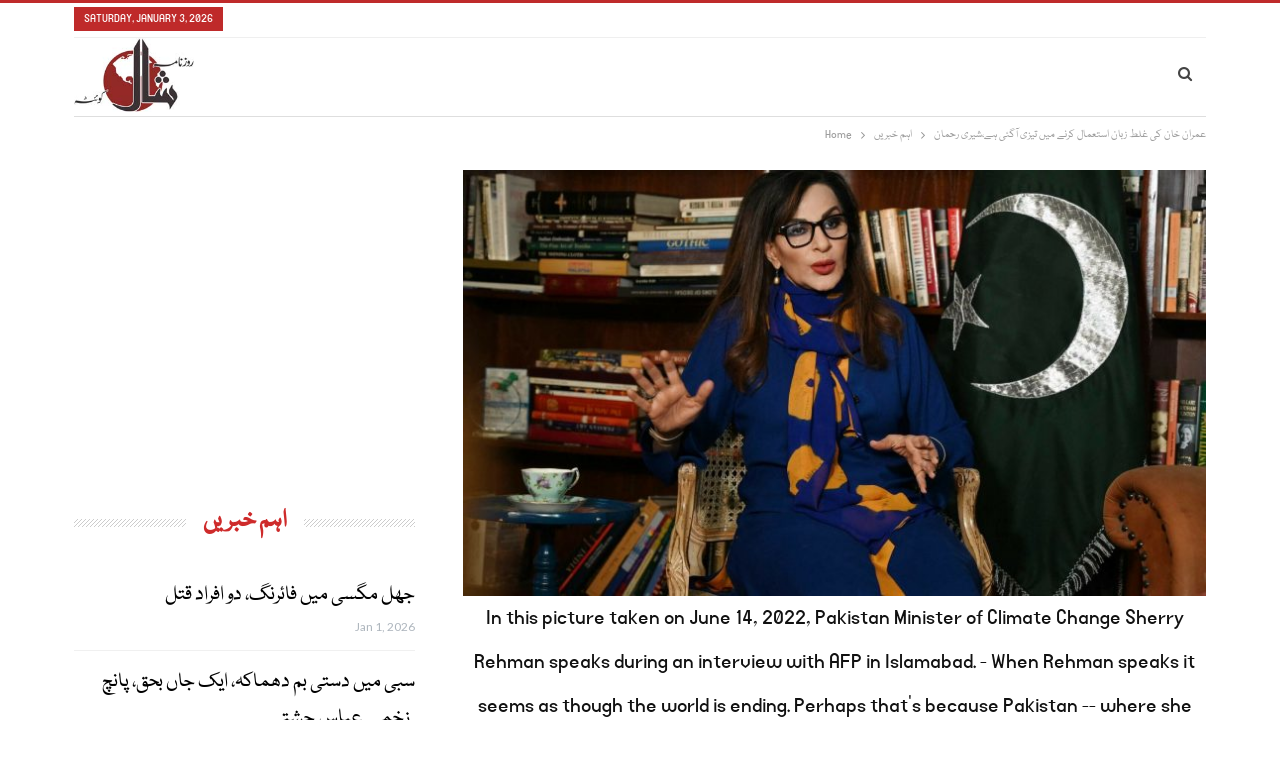

--- FILE ---
content_type: text/html; charset=UTF-8
request_url: https://www.dailyshal.com/10/09/2022/72665/
body_size: 15868
content:
<!DOCTYPE html>
<!--[if IE 8]>
<html class="ie ie8" lang="en-US" prefix="og: https://ogp.me/ns#"> <![endif]-->
<!--[if IE 9]>
<html class="ie ie9" lang="en-US" prefix="og: https://ogp.me/ns#"> <![endif]-->
<!--[if gt IE 9]><!-->
<html lang="en-US" prefix="og: https://ogp.me/ns#"> <!--<![endif]-->
<head>
<meta charset="UTF-8">
<meta http-equiv="X-UA-Compatible" content="IE=edge">
<meta name="viewport" content="width=device-width, initial-scale=1.0">
<link rel="pingback" href="https://www.dailyshal.com/xmlrpc.php"/>
<!-- Search Engine Optimization by Rank Math - https://rankmath.com/ -->
<title>عمران خان کی غلط زبان استعمال کرنے میں تیزی آگئی ہے،شیری رحمان - Daily Shal Quetta NewsPaper</title>
<meta name="description" content="وفاقی وزیر موسمیاتی تبدیلی شیری رحمان کا کہنا ہے کہ قوم آخری گیند کی طرح آج عمران خان کے آخری جلسے کے لیے بھی تیار ہے۔ دوسرے مرحلے میں گالم گلوچ اور الزام"/>
<meta name="robots" content="index, follow, max-snippet:-1, max-video-preview:-1, max-image-preview:large"/>
<link rel="canonical" href="https://www.dailyshal.com/10/09/2022/72665/" />
<meta property="og:locale" content="en_US" />
<meta property="og:type" content="article" />
<meta property="og:title" content="عمران خان کی غلط زبان استعمال کرنے میں تیزی آگئی ہے،شیری رحمان - Daily Shal Quetta NewsPaper" />
<meta property="og:description" content="وفاقی وزیر موسمیاتی تبدیلی شیری رحمان کا کہنا ہے کہ قوم آخری گیند کی طرح آج عمران خان کے آخری جلسے کے لیے بھی تیار ہے۔ دوسرے مرحلے میں گالم گلوچ اور الزام" />
<meta property="og:url" content="https://www.dailyshal.com/10/09/2022/72665/" />
<meta property="og:site_name" content="Daily Shal Quetta NewsPaper" />
<meta property="article:section" content="اہم خبریں" />
<meta property="og:image" content="https://www.dailyshal.com/wp-content/uploads/2022/09/10143516d9d0cad.jpg" />
<meta property="og:image:secure_url" content="https://www.dailyshal.com/wp-content/uploads/2022/09/10143516d9d0cad.jpg" />
<meta property="og:image:width" content="2000" />
<meta property="og:image:height" content="1333" />
<meta property="og:image:alt" content="عمران خان کی غلط زبان استعمال کرنے میں تیزی آگئی ہے،شیری رحمان" />
<meta property="og:image:type" content="image/jpeg" />
<meta property="article:published_time" content="2022-09-10T12:02:04+00:00" />
<meta name="twitter:card" content="summary_large_image" />
<meta name="twitter:title" content="عمران خان کی غلط زبان استعمال کرنے میں تیزی آگئی ہے،شیری رحمان - Daily Shal Quetta NewsPaper" />
<meta name="twitter:description" content="وفاقی وزیر موسمیاتی تبدیلی شیری رحمان کا کہنا ہے کہ قوم آخری گیند کی طرح آج عمران خان کے آخری جلسے کے لیے بھی تیار ہے۔ دوسرے مرحلے میں گالم گلوچ اور الزام" />
<meta name="twitter:image" content="https://www.dailyshal.com/wp-content/uploads/2022/09/10143516d9d0cad.jpg" />
<meta name="twitter:label1" content="Written by" />
<meta name="twitter:data1" content="web desk" />
<meta name="twitter:label2" content="Time to read" />
<meta name="twitter:data2" content="Less than a minute" />
<script type="application/ld+json" class="rank-math-schema">{"@context":"https://schema.org","@graph":[{"@type":["Organization","Person"],"@id":"https://www.dailyshal.com/#person","name":"Daily Shal Web Disk","url":"https://www.dailyshal.com","logo":{"@type":"ImageObject","@id":"https://www.dailyshal.com/#logo","url":"https://www.dailyshal.com/wp-content/uploads/2020/06/222243-300x168-1.png","contentUrl":"https://www.dailyshal.com/wp-content/uploads/2020/06/222243-300x168-1.png","caption":"Daily Shal Web Disk","inLanguage":"en-US","width":"300","height":"168"},"image":{"@id":"https://www.dailyshal.com/#logo"}},{"@type":"WebSite","@id":"https://www.dailyshal.com/#website","url":"https://www.dailyshal.com","name":"Daily Shal Web Disk","publisher":{"@id":"https://www.dailyshal.com/#person"},"inLanguage":"en-US"},{"@type":"ImageObject","@id":"https://www.dailyshal.com/wp-content/uploads/2022/09/10143516d9d0cad.jpg","url":"https://www.dailyshal.com/wp-content/uploads/2022/09/10143516d9d0cad.jpg","width":"2000","height":"1333","caption":"\u0639\u0645\u0631\u0627\u0646 \u062e\u0627\u0646 \u06a9\u06cc \u063a\u0644\u0637 \u0632\u0628\u0627\u0646 \u0627\u0633\u062a\u0639\u0645\u0627\u0644 \u06a9\u0631\u0646\u06d2 \u0645\u06cc\u06ba \u062a\u06cc\u0632\u06cc \u0627\u0653\u06af\u0626\u06cc \u06c1\u06d2\u060c\u0634\u06cc\u0631\u06cc \u0631\u062d\u0645\u0627\u0646","inLanguage":"en-US"},{"@type":"WebPage","@id":"https://www.dailyshal.com/10/09/2022/72665/#webpage","url":"https://www.dailyshal.com/10/09/2022/72665/","name":"\u0639\u0645\u0631\u0627\u0646 \u062e\u0627\u0646 \u06a9\u06cc \u063a\u0644\u0637 \u0632\u0628\u0627\u0646 \u0627\u0633\u062a\u0639\u0645\u0627\u0644 \u06a9\u0631\u0646\u06d2 \u0645\u06cc\u06ba \u062a\u06cc\u0632\u06cc \u0627\u0653\u06af\u0626\u06cc \u06c1\u06d2\u060c\u0634\u06cc\u0631\u06cc \u0631\u062d\u0645\u0627\u0646 - Daily Shal Quetta NewsPaper","datePublished":"2022-09-10T12:02:04+00:00","dateModified":"2022-09-10T12:02:04+00:00","isPartOf":{"@id":"https://www.dailyshal.com/#website"},"primaryImageOfPage":{"@id":"https://www.dailyshal.com/wp-content/uploads/2022/09/10143516d9d0cad.jpg"},"inLanguage":"en-US"},{"@type":"Person","@id":"https://www.dailyshal.com/author/shal/","name":"web desk","url":"https://www.dailyshal.com/author/shal/","image":{"@type":"ImageObject","@id":"https://secure.gravatar.com/avatar/a336637ac981ef592e25baf220aa4e459bb34786240bc17ac7076f95f3db95a5?s=96&amp;d=mm&amp;r=g","url":"https://secure.gravatar.com/avatar/a336637ac981ef592e25baf220aa4e459bb34786240bc17ac7076f95f3db95a5?s=96&amp;d=mm&amp;r=g","caption":"web desk","inLanguage":"en-US"}},{"@type":"BlogPosting","headline":"\u0639\u0645\u0631\u0627\u0646 \u062e\u0627\u0646 \u06a9\u06cc \u063a\u0644\u0637 \u0632\u0628\u0627\u0646 \u0627\u0633\u062a\u0639\u0645\u0627\u0644 \u06a9\u0631\u0646\u06d2 \u0645\u06cc\u06ba \u062a\u06cc\u0632\u06cc \u0627\u0653\u06af\u0626\u06cc \u06c1\u06d2\u060c\u0634\u06cc\u0631\u06cc \u0631\u062d\u0645\u0627\u0646 - Daily Shal Quetta NewsPaper","datePublished":"2022-09-10T12:02:04+00:00","dateModified":"2022-09-10T12:02:04+00:00","articleSection":"\u0627\u06c1\u0645 \u062e\u0628\u0631\u06cc\u06ba, \u067e\u0627\u06a9\u0633\u062a\u0627\u0646","author":{"@id":"https://www.dailyshal.com/author/shal/","name":"web desk"},"publisher":{"@id":"https://www.dailyshal.com/#person"},"description":"\u0648\u0641\u0627\u0642\u06cc \u0648\u0632\u06cc\u0631 \u0645\u0648\u0633\u0645\u06cc\u0627\u062a\u06cc \u062a\u0628\u062f\u06cc\u0644\u06cc \u0634\u06cc\u0631\u06cc \u0631\u062d\u0645\u0627\u0646 \u06a9\u0627 \u06a9\u06c1\u0646\u0627 \u06c1\u06d2 \u06a9\u06c1 \u0642\u0648\u0645 \u0627\u0653\u062e\u0631\u06cc \u06af\u06cc\u0646\u062f \u06a9\u06cc \u0637\u0631\u062d \u0627\u0653\u062c \u0639\u0645\u0631\u0627\u0646 \u062e\u0627\u0646 \u06a9\u06d2 \u0627\u0653\u062e\u0631\u06cc \u062c\u0644\u0633\u06d2 \u06a9\u06d2 \u0644\u06cc\u06d2 \u0628\u06be\u06cc \u062a\u06cc\u0627\u0631 \u06c1\u06d2\u06d4 \u062f\u0648\u0633\u0631\u06d2 \u0645\u0631\u062d\u0644\u06d2 \u0645\u06cc\u06ba \u06af\u0627\u0644\u0645 \u06af\u0644\u0648\u0686 \u0627\u0648\u0631 \u0627\u0644\u0632\u0627\u0645","name":"\u0639\u0645\u0631\u0627\u0646 \u062e\u0627\u0646 \u06a9\u06cc \u063a\u0644\u0637 \u0632\u0628\u0627\u0646 \u0627\u0633\u062a\u0639\u0645\u0627\u0644 \u06a9\u0631\u0646\u06d2 \u0645\u06cc\u06ba \u062a\u06cc\u0632\u06cc \u0627\u0653\u06af\u0626\u06cc \u06c1\u06d2\u060c\u0634\u06cc\u0631\u06cc \u0631\u062d\u0645\u0627\u0646 - Daily Shal Quetta NewsPaper","@id":"https://www.dailyshal.com/10/09/2022/72665/#richSnippet","isPartOf":{"@id":"https://www.dailyshal.com/10/09/2022/72665/#webpage"},"image":{"@id":"https://www.dailyshal.com/wp-content/uploads/2022/09/10143516d9d0cad.jpg"},"inLanguage":"en-US","mainEntityOfPage":{"@id":"https://www.dailyshal.com/10/09/2022/72665/#webpage"}}]}</script>
<!-- /Rank Math WordPress SEO plugin -->
<!-- Better Open Graph, Schema.org & Twitter Integration -->
<meta property="og:locale" content="en_us"/>
<meta property="og:site_name" content="Daily Shal Quetta NewsPaper"/>
<meta property="og:url" content="https://www.dailyshal.com/10/09/2022/72665/"/>
<meta property="og:title" content="عمران خان کی غلط زبان استعمال کرنے میں تیزی آگئی ہے،شیری رحمان"/>
<meta property="og:image" content="https://www.dailyshal.com/wp-content/uploads/2022/09/10143516d9d0cad-1024x682.jpg"/>
<meta property="og:image:alt" content="In this picture taken on June 14, 2022, Pakistan Minister of Climate Change Sherry Rehman speaks during an interview with AFP in Islamabad. - When Rehman speaks it seems as though the world is ending. Perhaps that&#039;s because Pakistan -- where she serves as climate change minister -- has a front-row seat for the cascading catastrophe of global warming. (Photo by Farooq NAEEM / AFP)"/>
<meta property="article:section" content="پاکستان"/>
<meta property="og:description" content="وفاقی وزیر موسمیاتی تبدیلی شیری رحمان کا کہنا ہے کہ قوم آخری گیند کی طرح آج عمران خان کے آخری جلسے کے لیے بھی تیار ہے۔ دوسرے مرحلے میں گالم گلوچ اور الزام تراشیوں میں مزید تیزی آئے گی۔وفاقی وزیر اور پاکستان پیپلزپارٹی کی رہنما شیری رحمان نے کہا ہ"/>
<meta property="og:type" content="article"/>
<meta name="twitter:card" content="summary"/>
<meta name="twitter:url" content="https://www.dailyshal.com/10/09/2022/72665/"/>
<meta name="twitter:title" content="عمران خان کی غلط زبان استعمال کرنے میں تیزی آگئی ہے،شیری رحمان"/>
<meta name="twitter:description" content="وفاقی وزیر موسمیاتی تبدیلی شیری رحمان کا کہنا ہے کہ قوم آخری گیند کی طرح آج عمران خان کے آخری جلسے کے لیے بھی تیار ہے۔ دوسرے مرحلے میں گالم گلوچ اور الزام تراشیوں میں مزید تیزی آئے گی۔وفاقی وزیر اور پاکستان پیپلزپارٹی کی رہنما شیری رحمان نے کہا ہ"/>
<meta name="twitter:image" content="https://www.dailyshal.com/wp-content/uploads/2022/09/10143516d9d0cad-1024x682.jpg"/>
<meta name="twitter:image:alt" content="In this picture taken on June 14, 2022, Pakistan Minister of Climate Change Sherry Rehman speaks during an interview with AFP in Islamabad. - When Rehman speaks it seems as though the world is ending. Perhaps that&#039;s because Pakistan -- where she serves as climate change minister -- has a front-row seat for the cascading catastrophe of global warming. (Photo by Farooq NAEEM / AFP)"/>
<!-- / Better Open Graph, Schema.org & Twitter Integration. -->
<link rel='dns-prefetch' href='//fonts.googleapis.com' />
<link rel='dns-prefetch' href='//www.googletagmanager.com' />
<link rel='dns-prefetch' href='//pagead2.googlesyndication.com' />
<link rel="alternate" type="application/rss+xml" title="Daily Shal Quetta NewsPaper &raquo; Feed" href="https://www.dailyshal.com/feed/" />
<link rel="alternate" type="application/rss+xml" title="Daily Shal Quetta NewsPaper &raquo; Comments Feed" href="https://www.dailyshal.com/comments/feed/" />
<link rel="alternate" type="application/rss+xml" title="Daily Shal Quetta NewsPaper &raquo; عمران خان کی غلط زبان استعمال کرنے میں تیزی آگئی ہے،شیری رحمان Comments Feed" href="https://www.dailyshal.com/10/09/2022/72665/feed/" />
<link rel="alternate" title="oEmbed (JSON)" type="application/json+oembed" href="https://www.dailyshal.com/wp-json/oembed/1.0/embed?url=https%3A%2F%2Fwww.dailyshal.com%2F10%2F09%2F2022%2F72665%2F" />
<link rel="alternate" title="oEmbed (XML)" type="text/xml+oembed" href="https://www.dailyshal.com/wp-json/oembed/1.0/embed?url=https%3A%2F%2Fwww.dailyshal.com%2F10%2F09%2F2022%2F72665%2F&#038;format=xml" />
<style id='wp-img-auto-sizes-contain-inline-css' type='text/css'>
img:is([sizes=auto i],[sizes^="auto," i]){contain-intrinsic-size:3000px 1500px}
/*# sourceURL=wp-img-auto-sizes-contain-inline-css */
</style>
<style id='wp-block-library-inline-css' type='text/css'>
:root{--wp-block-synced-color:#7a00df;--wp-block-synced-color--rgb:122,0,223;--wp-bound-block-color:var(--wp-block-synced-color);--wp-editor-canvas-background:#ddd;--wp-admin-theme-color:#007cba;--wp-admin-theme-color--rgb:0,124,186;--wp-admin-theme-color-darker-10:#006ba1;--wp-admin-theme-color-darker-10--rgb:0,107,160.5;--wp-admin-theme-color-darker-20:#005a87;--wp-admin-theme-color-darker-20--rgb:0,90,135;--wp-admin-border-width-focus:2px}@media (min-resolution:192dpi){:root{--wp-admin-border-width-focus:1.5px}}.wp-element-button{cursor:pointer}:root .has-very-light-gray-background-color{background-color:#eee}:root .has-very-dark-gray-background-color{background-color:#313131}:root .has-very-light-gray-color{color:#eee}:root .has-very-dark-gray-color{color:#313131}:root .has-vivid-green-cyan-to-vivid-cyan-blue-gradient-background{background:linear-gradient(135deg,#00d084,#0693e3)}:root .has-purple-crush-gradient-background{background:linear-gradient(135deg,#34e2e4,#4721fb 50%,#ab1dfe)}:root .has-hazy-dawn-gradient-background{background:linear-gradient(135deg,#faaca8,#dad0ec)}:root .has-subdued-olive-gradient-background{background:linear-gradient(135deg,#fafae1,#67a671)}:root .has-atomic-cream-gradient-background{background:linear-gradient(135deg,#fdd79a,#004a59)}:root .has-nightshade-gradient-background{background:linear-gradient(135deg,#330968,#31cdcf)}:root .has-midnight-gradient-background{background:linear-gradient(135deg,#020381,#2874fc)}:root{--wp--preset--font-size--normal:16px;--wp--preset--font-size--huge:42px}.has-regular-font-size{font-size:1em}.has-larger-font-size{font-size:2.625em}.has-normal-font-size{font-size:var(--wp--preset--font-size--normal)}.has-huge-font-size{font-size:var(--wp--preset--font-size--huge)}.has-text-align-center{text-align:center}.has-text-align-left{text-align:left}.has-text-align-right{text-align:right}.has-fit-text{white-space:nowrap!important}#end-resizable-editor-section{display:none}.aligncenter{clear:both}.items-justified-left{justify-content:flex-start}.items-justified-center{justify-content:center}.items-justified-right{justify-content:flex-end}.items-justified-space-between{justify-content:space-between}.screen-reader-text{border:0;clip-path:inset(50%);height:1px;margin:-1px;overflow:hidden;padding:0;position:absolute;width:1px;word-wrap:normal!important}.screen-reader-text:focus{background-color:#ddd;clip-path:none;color:#444;display:block;font-size:1em;height:auto;left:5px;line-height:normal;padding:15px 23px 14px;text-decoration:none;top:5px;width:auto;z-index:100000}html :where(.has-border-color){border-style:solid}html :where([style*=border-top-color]){border-top-style:solid}html :where([style*=border-right-color]){border-right-style:solid}html :where([style*=border-bottom-color]){border-bottom-style:solid}html :where([style*=border-left-color]){border-left-style:solid}html :where([style*=border-width]){border-style:solid}html :where([style*=border-top-width]){border-top-style:solid}html :where([style*=border-right-width]){border-right-style:solid}html :where([style*=border-bottom-width]){border-bottom-style:solid}html :where([style*=border-left-width]){border-left-style:solid}html :where(img[class*=wp-image-]){height:auto;max-width:100%}:where(figure){margin:0 0 1em}html :where(.is-position-sticky){--wp-admin--admin-bar--position-offset:var(--wp-admin--admin-bar--height,0px)}@media screen and (max-width:600px){html :where(.is-position-sticky){--wp-admin--admin-bar--position-offset:0px}}
/*# sourceURL=wp-block-library-inline-css */
</style><style id='global-styles-inline-css' type='text/css'>
:root{--wp--preset--aspect-ratio--square: 1;--wp--preset--aspect-ratio--4-3: 4/3;--wp--preset--aspect-ratio--3-4: 3/4;--wp--preset--aspect-ratio--3-2: 3/2;--wp--preset--aspect-ratio--2-3: 2/3;--wp--preset--aspect-ratio--16-9: 16/9;--wp--preset--aspect-ratio--9-16: 9/16;--wp--preset--color--black: #000000;--wp--preset--color--cyan-bluish-gray: #abb8c3;--wp--preset--color--white: #ffffff;--wp--preset--color--pale-pink: #f78da7;--wp--preset--color--vivid-red: #cf2e2e;--wp--preset--color--luminous-vivid-orange: #ff6900;--wp--preset--color--luminous-vivid-amber: #fcb900;--wp--preset--color--light-green-cyan: #7bdcb5;--wp--preset--color--vivid-green-cyan: #00d084;--wp--preset--color--pale-cyan-blue: #8ed1fc;--wp--preset--color--vivid-cyan-blue: #0693e3;--wp--preset--color--vivid-purple: #9b51e0;--wp--preset--gradient--vivid-cyan-blue-to-vivid-purple: linear-gradient(135deg,rgb(6,147,227) 0%,rgb(155,81,224) 100%);--wp--preset--gradient--light-green-cyan-to-vivid-green-cyan: linear-gradient(135deg,rgb(122,220,180) 0%,rgb(0,208,130) 100%);--wp--preset--gradient--luminous-vivid-amber-to-luminous-vivid-orange: linear-gradient(135deg,rgb(252,185,0) 0%,rgb(255,105,0) 100%);--wp--preset--gradient--luminous-vivid-orange-to-vivid-red: linear-gradient(135deg,rgb(255,105,0) 0%,rgb(207,46,46) 100%);--wp--preset--gradient--very-light-gray-to-cyan-bluish-gray: linear-gradient(135deg,rgb(238,238,238) 0%,rgb(169,184,195) 100%);--wp--preset--gradient--cool-to-warm-spectrum: linear-gradient(135deg,rgb(74,234,220) 0%,rgb(151,120,209) 20%,rgb(207,42,186) 40%,rgb(238,44,130) 60%,rgb(251,105,98) 80%,rgb(254,248,76) 100%);--wp--preset--gradient--blush-light-purple: linear-gradient(135deg,rgb(255,206,236) 0%,rgb(152,150,240) 100%);--wp--preset--gradient--blush-bordeaux: linear-gradient(135deg,rgb(254,205,165) 0%,rgb(254,45,45) 50%,rgb(107,0,62) 100%);--wp--preset--gradient--luminous-dusk: linear-gradient(135deg,rgb(255,203,112) 0%,rgb(199,81,192) 50%,rgb(65,88,208) 100%);--wp--preset--gradient--pale-ocean: linear-gradient(135deg,rgb(255,245,203) 0%,rgb(182,227,212) 50%,rgb(51,167,181) 100%);--wp--preset--gradient--electric-grass: linear-gradient(135deg,rgb(202,248,128) 0%,rgb(113,206,126) 100%);--wp--preset--gradient--midnight: linear-gradient(135deg,rgb(2,3,129) 0%,rgb(40,116,252) 100%);--wp--preset--font-size--small: 13px;--wp--preset--font-size--medium: 20px;--wp--preset--font-size--large: 36px;--wp--preset--font-size--x-large: 42px;--wp--preset--spacing--20: 0.44rem;--wp--preset--spacing--30: 0.67rem;--wp--preset--spacing--40: 1rem;--wp--preset--spacing--50: 1.5rem;--wp--preset--spacing--60: 2.25rem;--wp--preset--spacing--70: 3.38rem;--wp--preset--spacing--80: 5.06rem;--wp--preset--shadow--natural: 6px 6px 9px rgba(0, 0, 0, 0.2);--wp--preset--shadow--deep: 12px 12px 50px rgba(0, 0, 0, 0.4);--wp--preset--shadow--sharp: 6px 6px 0px rgba(0, 0, 0, 0.2);--wp--preset--shadow--outlined: 6px 6px 0px -3px rgb(255, 255, 255), 6px 6px rgb(0, 0, 0);--wp--preset--shadow--crisp: 6px 6px 0px rgb(0, 0, 0);}:where(.is-layout-flex){gap: 0.5em;}:where(.is-layout-grid){gap: 0.5em;}body .is-layout-flex{display: flex;}.is-layout-flex{flex-wrap: wrap;align-items: center;}.is-layout-flex > :is(*, div){margin: 0;}body .is-layout-grid{display: grid;}.is-layout-grid > :is(*, div){margin: 0;}:where(.wp-block-columns.is-layout-flex){gap: 2em;}:where(.wp-block-columns.is-layout-grid){gap: 2em;}:where(.wp-block-post-template.is-layout-flex){gap: 1.25em;}:where(.wp-block-post-template.is-layout-grid){gap: 1.25em;}.has-black-color{color: var(--wp--preset--color--black) !important;}.has-cyan-bluish-gray-color{color: var(--wp--preset--color--cyan-bluish-gray) !important;}.has-white-color{color: var(--wp--preset--color--white) !important;}.has-pale-pink-color{color: var(--wp--preset--color--pale-pink) !important;}.has-vivid-red-color{color: var(--wp--preset--color--vivid-red) !important;}.has-luminous-vivid-orange-color{color: var(--wp--preset--color--luminous-vivid-orange) !important;}.has-luminous-vivid-amber-color{color: var(--wp--preset--color--luminous-vivid-amber) !important;}.has-light-green-cyan-color{color: var(--wp--preset--color--light-green-cyan) !important;}.has-vivid-green-cyan-color{color: var(--wp--preset--color--vivid-green-cyan) !important;}.has-pale-cyan-blue-color{color: var(--wp--preset--color--pale-cyan-blue) !important;}.has-vivid-cyan-blue-color{color: var(--wp--preset--color--vivid-cyan-blue) !important;}.has-vivid-purple-color{color: var(--wp--preset--color--vivid-purple) !important;}.has-black-background-color{background-color: var(--wp--preset--color--black) !important;}.has-cyan-bluish-gray-background-color{background-color: var(--wp--preset--color--cyan-bluish-gray) !important;}.has-white-background-color{background-color: var(--wp--preset--color--white) !important;}.has-pale-pink-background-color{background-color: var(--wp--preset--color--pale-pink) !important;}.has-vivid-red-background-color{background-color: var(--wp--preset--color--vivid-red) !important;}.has-luminous-vivid-orange-background-color{background-color: var(--wp--preset--color--luminous-vivid-orange) !important;}.has-luminous-vivid-amber-background-color{background-color: var(--wp--preset--color--luminous-vivid-amber) !important;}.has-light-green-cyan-background-color{background-color: var(--wp--preset--color--light-green-cyan) !important;}.has-vivid-green-cyan-background-color{background-color: var(--wp--preset--color--vivid-green-cyan) !important;}.has-pale-cyan-blue-background-color{background-color: var(--wp--preset--color--pale-cyan-blue) !important;}.has-vivid-cyan-blue-background-color{background-color: var(--wp--preset--color--vivid-cyan-blue) !important;}.has-vivid-purple-background-color{background-color: var(--wp--preset--color--vivid-purple) !important;}.has-black-border-color{border-color: var(--wp--preset--color--black) !important;}.has-cyan-bluish-gray-border-color{border-color: var(--wp--preset--color--cyan-bluish-gray) !important;}.has-white-border-color{border-color: var(--wp--preset--color--white) !important;}.has-pale-pink-border-color{border-color: var(--wp--preset--color--pale-pink) !important;}.has-vivid-red-border-color{border-color: var(--wp--preset--color--vivid-red) !important;}.has-luminous-vivid-orange-border-color{border-color: var(--wp--preset--color--luminous-vivid-orange) !important;}.has-luminous-vivid-amber-border-color{border-color: var(--wp--preset--color--luminous-vivid-amber) !important;}.has-light-green-cyan-border-color{border-color: var(--wp--preset--color--light-green-cyan) !important;}.has-vivid-green-cyan-border-color{border-color: var(--wp--preset--color--vivid-green-cyan) !important;}.has-pale-cyan-blue-border-color{border-color: var(--wp--preset--color--pale-cyan-blue) !important;}.has-vivid-cyan-blue-border-color{border-color: var(--wp--preset--color--vivid-cyan-blue) !important;}.has-vivid-purple-border-color{border-color: var(--wp--preset--color--vivid-purple) !important;}.has-vivid-cyan-blue-to-vivid-purple-gradient-background{background: var(--wp--preset--gradient--vivid-cyan-blue-to-vivid-purple) !important;}.has-light-green-cyan-to-vivid-green-cyan-gradient-background{background: var(--wp--preset--gradient--light-green-cyan-to-vivid-green-cyan) !important;}.has-luminous-vivid-amber-to-luminous-vivid-orange-gradient-background{background: var(--wp--preset--gradient--luminous-vivid-amber-to-luminous-vivid-orange) !important;}.has-luminous-vivid-orange-to-vivid-red-gradient-background{background: var(--wp--preset--gradient--luminous-vivid-orange-to-vivid-red) !important;}.has-very-light-gray-to-cyan-bluish-gray-gradient-background{background: var(--wp--preset--gradient--very-light-gray-to-cyan-bluish-gray) !important;}.has-cool-to-warm-spectrum-gradient-background{background: var(--wp--preset--gradient--cool-to-warm-spectrum) !important;}.has-blush-light-purple-gradient-background{background: var(--wp--preset--gradient--blush-light-purple) !important;}.has-blush-bordeaux-gradient-background{background: var(--wp--preset--gradient--blush-bordeaux) !important;}.has-luminous-dusk-gradient-background{background: var(--wp--preset--gradient--luminous-dusk) !important;}.has-pale-ocean-gradient-background{background: var(--wp--preset--gradient--pale-ocean) !important;}.has-electric-grass-gradient-background{background: var(--wp--preset--gradient--electric-grass) !important;}.has-midnight-gradient-background{background: var(--wp--preset--gradient--midnight) !important;}.has-small-font-size{font-size: var(--wp--preset--font-size--small) !important;}.has-medium-font-size{font-size: var(--wp--preset--font-size--medium) !important;}.has-large-font-size{font-size: var(--wp--preset--font-size--large) !important;}.has-x-large-font-size{font-size: var(--wp--preset--font-size--x-large) !important;}
/*# sourceURL=global-styles-inline-css */
</style>
<style id='classic-theme-styles-inline-css' type='text/css'>
/*! This file is auto-generated */
.wp-block-button__link{color:#fff;background-color:#32373c;border-radius:9999px;box-shadow:none;text-decoration:none;padding:calc(.667em + 2px) calc(1.333em + 2px);font-size:1.125em}.wp-block-file__button{background:#32373c;color:#fff;text-decoration:none}
/*# sourceURL=/wp-includes/css/classic-themes.min.css */
</style>
<!-- <link rel='stylesheet' id='contact-form-7-css' href='https://www.dailyshal.com/wp-content/plugins/contact-form-7/includes/css/styles.css?ver=6.1.3' type='text/css' media='all' /> -->
<!-- <link rel='stylesheet' id='wpurdu-css' href='https://www.dailyshal.com/wp-content/plugins/wpurdu/assets/css/wpurdu.css?ver=6.9' type='text/css' media='all' /> -->
<!-- <link rel='stylesheet' id='wpurdu-editor-css' href='https://www.dailyshal.com/wp-content/plugins/wpurdu/assets/css/editor-control.css?ver=6.9' type='text/css' media='all' /> -->
<!-- <link rel='stylesheet' id='fo-fonts-declaration-css' href='https://www.dailyshal.com/wp-content/uploads/font-organizer/fo-declarations.css?ver=6.9' type='text/css' media='all' /> -->
<!-- <link rel='stylesheet' id='fo-fonts-elements-css' href='https://www.dailyshal.com/wp-content/uploads/font-organizer/fo-elements.css?ver=6.9' type='text/css' media='all' /> -->
<link rel="stylesheet" type="text/css" href="//www.dailyshal.com/wp-content/cache/wpfc-minified/qvhk15xg/fg3g8.css" media="all"/>
<link rel='stylesheet' id='better-framework-main-fonts-css' href='https://fonts.googleapis.com/css?family=Lato:400,700%7CRoboto:400,700,500&#038;display=swap' type='text/css' media='all' />
<script src='//www.dailyshal.com/wp-content/cache/wpfc-minified/g0w3i7xp/fmxie.js' type="text/javascript"></script>
<!-- <script type="text/javascript" src="https://www.dailyshal.com/wp-includes/js/jquery/jquery.min.js?ver=3.7.1" id="jquery-core-js"></script> -->
<!-- <script type="text/javascript" src="https://www.dailyshal.com/wp-includes/js/jquery/jquery-migrate.min.js?ver=3.4.1" id="jquery-migrate-js"></script> -->
<link rel="https://api.w.org/" href="https://www.dailyshal.com/wp-json/" /><link rel="alternate" title="JSON" type="application/json" href="https://www.dailyshal.com/wp-json/wp/v2/posts/72665" /><link rel="EditURI" type="application/rsd+xml" title="RSD" href="https://www.dailyshal.com/xmlrpc.php?rsd" />
<meta name="generator" content="WordPress 6.9" />
<link rel='shortlink' href='https://www.dailyshal.com/?p=72665' />
<meta name="generator" content="Site Kit by Google 1.166.0" /><!-- START LocalBusiness Schema by Lumiverse -->
<script type="application/ld+json">
{
"@context": "https://schema.org",
"@type": "LocalBusiness",
"name": "Daily Shal",
"address": {
"@type": "PostalAddress",
"streetAddress": "Home No 1, Sabzal Rd, Lehri Abad Maryam Town, Quetta,",
"addressLocality": "Quetta",
"addressRegion": "Balochistan",
"postalCode": "87300"
},
"image": "https://www.dailyshal.com/wp-content/uploads/2020/06/Screenshot_20200616-094505_Drive-324x160-1.jpg",
"telephone": "03337802093",
"url": "https://www.dailyshal.com"
}
</script>
<!-- END LocalBusiness Schema by Lumiverse -->
<script async src="https://pagead2.googlesyndication.com/pagead/js/adsbygoogle.js?client=ca-pub-9255367676419276"
crossorigin="anonymous"></script>
<!-- Google AdSense meta tags added by Site Kit -->
<meta name="google-adsense-platform-account" content="ca-host-pub-2644536267352236">
<meta name="google-adsense-platform-domain" content="sitekit.withgoogle.com">
<!-- End Google AdSense meta tags added by Site Kit -->
<meta name="generator" content="Powered by WPBakery Page Builder - drag and drop page builder for WordPress."/>
<script type="application/ld+json">{
"@context": "http://schema.org/",
"@type": "Organization",
"@id": "#organization",
"logo": {
"@type": "ImageObject",
"url": "https://www.dailyshal.com/wp-content/uploads/2021/06/Shal-Logo-min.jpg"
},
"url": "https://www.dailyshal.com/",
"name": "Daily Shal Quetta NewsPaper",
"description": "Daily Shal Quetta NewsPaper"
}</script>
<script type="application/ld+json">{
"@context": "http://schema.org/",
"@type": "WebSite",
"name": "Daily Shal Quetta NewsPaper",
"alternateName": "Daily Shal Quetta NewsPaper",
"url": "https://www.dailyshal.com/"
}</script>
<script type="application/ld+json">{
"@context": "http://schema.org/",
"@type": "BlogPosting",
"headline": "\u0639\u0645\u0631\u0627\u0646 \u062e\u0627\u0646 \u06a9\u06cc \u063a\u0644\u0637 \u0632\u0628\u0627\u0646 \u0627\u0633\u062a\u0639\u0645\u0627\u0644 \u06a9\u0631\u0646\u06d2 \u0645\u06cc\u06ba \u062a\u06cc\u0632\u06cc \u0627\u0653\u06af\u0626\u06cc \u06c1\u06d2\u060c\u0634\u06cc\u0631\u06cc \u0631\u062d\u0645\u0627\u0646",
"description": "\u0648\u0641\u0627\u0642\u06cc \u0648\u0632\u06cc\u0631 \u0645\u0648\u0633\u0645\u06cc\u0627\u062a\u06cc \u062a\u0628\u062f\u06cc\u0644\u06cc \u0634\u06cc\u0631\u06cc \u0631\u062d\u0645\u0627\u0646 \u06a9\u0627 \u06a9\u06c1\u0646\u0627 \u06c1\u06d2 \u06a9\u06c1 \u0642\u0648\u0645 \u0627\u0653\u062e\u0631\u06cc \u06af\u06cc\u0646\u062f \u06a9\u06cc \u0637\u0631\u062d \u0627\u0653\u062c \u0639\u0645\u0631\u0627\u0646 \u062e\u0627\u0646 \u06a9\u06d2 \u0627\u0653\u062e\u0631\u06cc \u062c\u0644\u0633\u06d2 \u06a9\u06d2 \u0644\u06cc\u06d2 \u0628\u06be\u06cc \u062a\u06cc\u0627\u0631 \u06c1\u06d2\u06d4 \u062f\u0648\u0633\u0631\u06d2 \u0645\u0631\u062d\u0644\u06d2 \u0645\u06cc\u06ba \u06af\u0627\u0644\u0645 \u06af\u0644\u0648\u0686 \u0627\u0648\u0631 \u0627\u0644\u0632\u0627\u0645 \u062a\u0631\u0627\u0634\u06cc\u0648\u06ba \u0645\u06cc\u06ba \u0645\u0632\u06cc\u062f \u062a\u06cc\u0632\u06cc \u0627\u0653\u0626\u06d2 \u06af\u06cc\u06d4\u0648\u0641\u0627\u0642\u06cc \u0648\u0632\u06cc\u0631 \u0627\u0648\u0631 \u067e\u0627\u06a9\u0633\u062a\u0627\u0646 \u067e\u06cc\u067e\u0644\u0632\u067e\u0627\u0631\u0679\u06cc \u06a9\u06cc \u0631\u06c1\u0646\u0645\u0627 \u0634\u06cc\u0631\u06cc \u0631\u062d\u0645\u0627\u0646 \u0646\u06d2 \u06a9\u06c1\u0627 \u06c1",
"datePublished": "2022-09-10",
"dateModified": "2022-09-10",
"author": {
"@type": "Person",
"@id": "#person-webdesk",
"name": "web desk"
},
"image": "https://www.dailyshal.com/wp-content/uploads/2022/09/10143516d9d0cad.jpg",
"interactionStatistic": [
{
"@type": "InteractionCounter",
"interactionType": "http://schema.org/CommentAction",
"userInteractionCount": "0"
}
],
"publisher": {
"@id": "#organization"
},
"mainEntityOfPage": "https://www.dailyshal.com/10/09/2022/72665/"
}</script>
<!-- Google AdSense snippet added by Site Kit -->
<script type="text/javascript" async="async" src="https://pagead2.googlesyndication.com/pagead/js/adsbygoogle.js?client=ca-pub-9255367676419276&amp;host=ca-host-pub-2644536267352236" crossorigin="anonymous"></script>
<!-- End Google AdSense snippet added by Site Kit -->
<!-- <link rel='stylesheet' id='bf-minifed-css-1' href='https://www.dailyshal.com/wp-content/bs-booster-cache/dcb08bdcabe470019754e5acf9109cf5.css' type='text/css' media='all' /> -->
<!-- <link rel='stylesheet' id='7.12.0-rc2-1767371370' href='https://www.dailyshal.com/wp-content/bs-booster-cache/6ce0008aea4c072752058f94fdb1b534.css' type='text/css' media='all' /> -->
<link rel="stylesheet" type="text/css" href="//www.dailyshal.com/wp-content/cache/wpfc-minified/2z9oo6qw/6dz13.css" media="all"/>
<link rel="icon" href="https://www.dailyshal.com/wp-content/uploads/2025/04/cropped-Shal-Logo-min-1-1-32x32.jpg" sizes="32x32" />
<link rel="icon" href="https://www.dailyshal.com/wp-content/uploads/2025/04/cropped-Shal-Logo-min-1-1-192x192.jpg" sizes="192x192" />
<link rel="apple-touch-icon" href="https://www.dailyshal.com/wp-content/uploads/2025/04/cropped-Shal-Logo-min-1-1-180x180.jpg" />
<meta name="msapplication-TileImage" content="https://www.dailyshal.com/wp-content/uploads/2025/04/cropped-Shal-Logo-min-1-1-270x270.jpg" />
<!-- BetterFramework Head Inline CSS -->
<style>
.section-heading .h-text {
font-family: 'shal';
font-weight: 900;
line-height: 39px;
font-size: 26px;
text-transform: capitalize;
}
body.bs-theme, body.bs-theme .btn-bs-pagination, body.bs-theme .body-typo {
font-family: 'shal';
font-weight: 400;
font-size: 22px;
text-align: right;
text-transform: inherit;
color: #111111;
}
.post-summary {
font-family: 'shal';
font-weight: 400;
line-height: 20px;
font-size: 15px;
text-align: inherit;
text-transform: initial;
color: #696969;
}
.main-menu li>a, .main-menu li, .off-canvas-menu>ul>li>a {
font-family: 'shal';
font-weight: 800;
font-size: 22px;
text-align: right;
text-transform: capitalize;
letter-spacing: 34;
}
{
element.style {
}
.main-ticker-314 .pl-ticker-cnt .pl-title a, .main-ticker-314 .pl-ticker-cnt .pl-title {
color: #000000;
font-size: 19px;
}
</style>
<!-- /BetterFramework Head Inline CSS-->
<noscript><style type="text/css"> .wpb_animate_when_almost_visible { opacity: 1; }</style></noscript>	</head>
<body class="wp-singular post-template-default single single-post postid-72665 single-format-standard wp-theme-Shal10 bs-theme bs-publisher bs-publisher-clean-magazine active-light-box active-top-line ltr close-rh page-layout-2-col page-layout-2-col-left full-width main-menu-sticky-smart main-menu-boxed active-ajax-search single-prim-cat-7 single-cat-7 single-cat-2  wpb-js-composer js-comp-ver-6.0.2 vc_responsive bs-ll-a" dir="ltr">
<div class="main-wrap content-main-wrap">
<header id="header" class="site-header header-style-5 boxed" itemscope="itemscope" itemtype="https://schema.org/WPHeader">
<section class="topbar topbar-style-1 hidden-xs hidden-xs">
<div class="content-wrap">
<div class="container">
<div class="topbar-inner clearfix">
<div class="section-menu">
<div id="menu-top" class="menu top-menu-wrapper" role="navigation" itemscope="itemscope" itemtype="https://schema.org/SiteNavigationElement">
<nav class="top-menu-container">
<ul id="top-navigation" class="top-menu menu clearfix bsm-pure">
<li id="topbar-date" class="menu-item menu-item-date">
<span
class="topbar-date">Saturday, January 3, 2026</span>
</li>
</ul>
</nav>
</div>
</div>
</div>
</div>
</div>
</section>
<div class="content-wrap">
<div class="container">
<div class="header-inner clearfix">
<div id="site-branding" class="site-branding">
<p  id="site-title" class="logo h1 img-logo">
<a href="https://www.dailyshal.com/" itemprop="url" rel="home">
<img id="site-logo" src="https://www.dailyshal.com/wp-content/uploads/2021/06/Shal-Logo-min.jpg"
alt="Publisher"  data-bsrjs="https://www.dailyshal.com/wp-content/uploads/2021/06/Shal-Logo-min.jpg"  />
<span class="site-title">Publisher - Daily Shal Quetta NewsPaper</span>
</a>
</p>
</div><!-- .site-branding -->
<nav id="menu-main" class="menu main-menu-container  show-search-item menu-actions-btn-width-1" role="navigation" itemscope="itemscope" itemtype="https://schema.org/SiteNavigationElement">
<div class="menu-action-buttons width-1">
<div class="search-container close">
<span class="search-handler"><i class="fa fa-search"></i></span>
<div class="search-box clearfix">
<form role="search" method="get" class="search-form clearfix" action="https://www.dailyshal.com">
<input type="search" class="search-field"
placeholder="Search..."
value="" name="s"
title="Search for:"
autocomplete="off">
<input type="submit" class="search-submit" value="Search">
</form><!-- .search-form -->
</div>
</div>
</div>
<ul id="main-navigation" class="main-menu menu bsm-pure clearfix">
</ul><!-- #main-navigation -->
</nav><!-- .main-menu-container -->
</div>
</div>
</div>
</header><!-- .header -->
<div class="rh-header clearfix light deferred-block-exclude">
<div class="rh-container clearfix">
<div class="menu-container close">
<span class="menu-handler"><span class="lines"></span></span>
</div><!-- .menu-container -->
<div class="logo-container rh-img-logo">
<a href="https://www.dailyshal.com/" itemprop="url" rel="home">
<img src="https://www.dailyshal.com/wp-content/uploads/2021/06/Shal-Logo-min.jpg"
alt="Daily Shal Quetta NewsPaper"  data-bsrjs="https://www.dailyshal.com/wp-content/uploads/2021/06/Shal-Logo-min.jpg"  />				</a>
</div><!-- .logo-container -->
</div><!-- .rh-container -->
</div><!-- .rh-header -->
<nav role="navigation" aria-label="Breadcrumbs" class="bf-breadcrumb clearfix bc-top-style"><div class="container bf-breadcrumb-container"><ul class="bf-breadcrumb-items" itemscope itemtype="http://schema.org/BreadcrumbList"><meta name="numberOfItems" content="3" /><meta name="itemListOrder" content="Ascending" /><li itemprop="itemListElement" itemscope itemtype="http://schema.org/ListItem" class="bf-breadcrumb-item bf-breadcrumb-begin"><a itemprop="item" href="https://www.dailyshal.com" rel="home"><span itemprop="name">Home</span></a><meta itemprop="position" content="1" /></li><li itemprop="itemListElement" itemscope itemtype="http://schema.org/ListItem" class="bf-breadcrumb-item"><a itemprop="item" href="https://www.dailyshal.com/category/%d8%a7%db%81%d9%85-%d8%ae%d8%a8%d8%b1%db%8c%da%ba/" ><span itemprop="name">اہم خبریں</span></a><meta itemprop="position" content="2" /></li><li itemprop="itemListElement" itemscope itemtype="http://schema.org/ListItem" class="bf-breadcrumb-item bf-breadcrumb-end"><span itemprop="name">عمران خان کی غلط زبان استعمال کرنے میں تیزی آگئی ہے،شیری رحمان</span><meta itemprop="item" content="https://www.dailyshal.com/10/09/2022/72665/"/><meta itemprop="position" content="3" /></li></ul></div></nav><div class="content-wrap">
<main id="content" class="content-container">
<div class="container layout-2-col layout-2-col-2 layout-left-sidebar layout-bc-before post-template-10">
<div class="row main-section">
<div class="col-sm-8 col-sm-push-4 content-column">
<div class="single-container">
<article id="post-72665" class="post-72665 post type-post status-publish format-standard has-post-thumbnail  category-7 category-2 single-post-content">
<div class="single-featured"><figure><a class="post-thumbnail open-lightbox" href="https://www.dailyshal.com/wp-content/uploads/2022/09/10143516d9d0cad.jpg"><img  width="750" height="430" alt="عمران خان کی غلط زبان استعمال کرنے میں تیزی آگئی ہے،شیری رحمان" data-src="https://www.dailyshal.com/wp-content/uploads/2022/09/10143516d9d0cad-750x430.jpg">											</a>
<figcaption
class="wp-caption-text">In this picture taken on June 14, 2022, Pakistan Minister of Climate Change Sherry Rehman speaks during an interview with AFP in Islamabad. - When Rehman speaks it seems as though the world is ending. Perhaps that's because Pakistan -- where she serves as climate change minister -- has a front-row seat for the cascading catastrophe of global warming. (Photo by Farooq NAEEM / AFP)</figcaption>
</figure>
</div>
<div class="post-header-inner">
<div class="post-header-title">
<h1 class="single-post-title">
<span class="post-title" itemprop="headline">عمران خان کی غلط زبان استعمال کرنے میں تیزی آگئی ہے،شیری رحمان</span>
</h1>
<div class="post-meta single-post-meta">
<span class="time"><time class="post-published updated"
datetime="2022-09-10T12:02:04+00:00">On <b>Sep 10, 2022</b></time></span>
</div>
</div>
</div>
<div class="post-share single-post-share top-share clearfix style-1">
<div class="post-share-btn-group">
<a href="https://www.dailyshal.com/10/09/2022/72665/#respond" class="post-share-btn post-share-btn-comments comments" title="Leave a comment on: &ldquo;عمران خان کی غلط زبان استعمال کرنے میں تیزی آگئی ہے،شیری رحمان&rdquo;"><i class="bf-icon fa fa-comments" aria-hidden="true"></i> <b class="number">0</b></a><span class="views post-share-btn post-share-btn-views rank-default" data-bpv-post="72665"><i class="bf-icon  fa fa-eye"></i> <b class="number">23</b></span>			</div>
<div class="share-handler-wrap ">
<span class="share-handler post-share-btn rank-default">
<i class="bf-icon  fa fa-share-alt"></i>						<b class="text">Share</b>
</span>
<span class="social-item facebook"><a href="https://www.facebook.com/sharer.php?u=https%3A%2F%2Fwww.dailyshal.com%2F10%2F09%2F2022%2F72665%2F" target="_blank" rel="nofollow noreferrer" class="bs-button-el" onclick="window.open(this.href, 'share-facebook','left=50,top=50,width=600,height=320,toolbar=0'); return false;"><span class="icon"><i class="bf-icon fa fa-facebook"></i></span></a></span><span class="social-item twitter"><a href="https://twitter.com/share?text=عمران خان کی غلط زبان استعمال کرنے میں تیزی آگئی ہے،شیری رحمان&url=https%3A%2F%2Fwww.dailyshal.com%2F10%2F09%2F2022%2F72665%2F" target="_blank" rel="nofollow noreferrer" class="bs-button-el" onclick="window.open(this.href, 'share-twitter','left=50,top=50,width=600,height=320,toolbar=0'); return false;"><span class="icon"><i class="bf-icon fa fa-twitter"></i></span></a></span><span class="social-item google_plus"><a href="https://plus.google.com/share?url=https%3A%2F%2Fwww.dailyshal.com%2F10%2F09%2F2022%2F72665%2F" target="_blank" rel="nofollow noreferrer" class="bs-button-el" onclick="window.open(this.href, 'share-google_plus','left=50,top=50,width=600,height=320,toolbar=0'); return false;"><span class="icon"><i class="bf-icon fa fa-google"></i></span></a></span><span class="social-item reddit"><a href="https://reddit.com/submit?url=https%3A%2F%2Fwww.dailyshal.com%2F10%2F09%2F2022%2F72665%2F&title=عمران خان کی غلط زبان استعمال کرنے میں تیزی آگئی ہے،شیری رحمان" target="_blank" rel="nofollow noreferrer" class="bs-button-el" onclick="window.open(this.href, 'share-reddit','left=50,top=50,width=600,height=320,toolbar=0'); return false;"><span class="icon"><i class="bf-icon fa fa-reddit-alien"></i></span></a></span><span class="social-item whatsapp"><a href="whatsapp://send?text=عمران خان کی غلط زبان استعمال کرنے میں تیزی آگئی ہے،شیری رحمان %0A%0A https%3A%2F%2Fwww.dailyshal.com%2F10%2F09%2F2022%2F72665%2F" target="_blank" rel="nofollow noreferrer" class="bs-button-el" onclick="window.open(this.href, 'share-whatsapp','left=50,top=50,width=600,height=320,toolbar=0'); return false;"><span class="icon"><i class="bf-icon fa fa-whatsapp"></i></span></a></span><span class="social-item pinterest"><a href="https://pinterest.com/pin/create/button/?url=https%3A%2F%2Fwww.dailyshal.com%2F10%2F09%2F2022%2F72665%2F&media=https://www.dailyshal.com/wp-content/uploads/2022/09/10143516d9d0cad.jpg&description=عمران خان کی غلط زبان استعمال کرنے میں تیزی آگئی ہے،شیری رحمان" target="_blank" rel="nofollow noreferrer" class="bs-button-el" onclick="window.open(this.href, 'share-pinterest','left=50,top=50,width=600,height=320,toolbar=0'); return false;"><span class="icon"><i class="bf-icon fa fa-pinterest"></i></span></a></span><span class="social-item email"><a href="mailto:?subject=عمران خان کی غلط زبان استعمال کرنے میں تیزی آگئی ہے،شیری رحمان&body=https%3A%2F%2Fwww.dailyshal.com%2F10%2F09%2F2022%2F72665%2F" target="_blank" rel="nofollow noreferrer" class="bs-button-el" onclick="window.open(this.href, 'share-email','left=50,top=50,width=600,height=320,toolbar=0'); return false;"><span class="icon"><i class="bf-icon fa fa-envelope-open"></i></span></a></span></div>		</div>
<div class="entry-content clearfix single-post-content">
<div class="w-full sm:mx-auto mb-8">
<div class="story__content  overflow-hidden      text-4 leading-tight text-black  " dir="auto">
<p>وفاقی وزیر موسمیاتی تبدیلی شیری رحمان کا کہنا ہے کہ قوم آخری گیند کی طرح آج عمران خان کے آخری جلسے کے لیے بھی تیار ہے۔ دوسرے مرحلے میں گالم گلوچ اور الزام تراشیوں میں مزید تیزی آئے گی۔</p>
<p>وفاقی وزیر اور پاکستان پیپلزپارٹی کی رہنما شیری رحمان نے کہا ہے کہ پی ٹی آئی اپنے مقاصد میں ناکامی کے بعد آج اگلے مرحلے کا اعلان کرنے جا رہی ہے۔ سیاسی مخالفین کے ساتھ ساتھ اداروں اور عدلیہ کے خلاف بدزبانی کی گئی۔</p>
<p>انہوں نے کہ کہ پی ٹی آئی دوسرے مرحلے میں مزید شدت لائے گی۔ اداروں کے خلاف مہم چلا کر یہ لوگ کہتے ہیں ان کے خلاف مائنس ون فارمولا بنایا جا رہا ہے۔ عمران خان بہت بڑی غلط فہمی میں مبتلا ہیں، انہیں مائنس کرنے میں کسی کو دلچسپی نہیں۔</p>
<p>شیری رحمان کے مطابق اپنے طرز سیاست اور بیانات کے ذمہ دار عمران خان خود ہیں، کوئی اور نہیں۔ پوری دنیا دیکھ رہی ہے کہ ایک طرف ملک ڈوبا ہوا ہے اور دوسری طرف ایک شخص اپنی سیاست بچانے کے لئے جلسے کر رہا ہے۔</p>
</div>
</div>
</div>
<div class="post-share single-post-share bottom-share clearfix style-1">
<div class="post-share-btn-group">
<a href="https://www.dailyshal.com/10/09/2022/72665/#respond" class="post-share-btn post-share-btn-comments comments" title="Leave a comment on: &ldquo;عمران خان کی غلط زبان استعمال کرنے میں تیزی آگئی ہے،شیری رحمان&rdquo;"><i class="bf-icon fa fa-comments" aria-hidden="true"></i> <b class="number">0</b></a><span class="views post-share-btn post-share-btn-views rank-default" data-bpv-post="72665"><i class="bf-icon  fa fa-eye"></i> <b class="number">23</b></span>			</div>
<div class="share-handler-wrap ">
<span class="share-handler post-share-btn rank-default">
<i class="bf-icon  fa fa-share-alt"></i>						<b class="text">Share</b>
</span>
<span class="social-item facebook has-title"><a href="https://www.facebook.com/sharer.php?u=https%3A%2F%2Fwww.dailyshal.com%2F10%2F09%2F2022%2F72665%2F" target="_blank" rel="nofollow noreferrer" class="bs-button-el" onclick="window.open(this.href, 'share-facebook','left=50,top=50,width=600,height=320,toolbar=0'); return false;"><span class="icon"><i class="bf-icon fa fa-facebook"></i></span><span class="item-title">Facebook</span></a></span><span class="social-item twitter has-title"><a href="https://twitter.com/share?text=عمران خان کی غلط زبان استعمال کرنے میں تیزی آگئی ہے،شیری رحمان&url=https%3A%2F%2Fwww.dailyshal.com%2F10%2F09%2F2022%2F72665%2F" target="_blank" rel="nofollow noreferrer" class="bs-button-el" onclick="window.open(this.href, 'share-twitter','left=50,top=50,width=600,height=320,toolbar=0'); return false;"><span class="icon"><i class="bf-icon fa fa-twitter"></i></span><span class="item-title">Twitter</span></a></span><span class="social-item google_plus has-title"><a href="https://plus.google.com/share?url=https%3A%2F%2Fwww.dailyshal.com%2F10%2F09%2F2022%2F72665%2F" target="_blank" rel="nofollow noreferrer" class="bs-button-el" onclick="window.open(this.href, 'share-google_plus','left=50,top=50,width=600,height=320,toolbar=0'); return false;"><span class="icon"><i class="bf-icon fa fa-google"></i></span><span class="item-title">Google+</span></a></span><span class="social-item reddit has-title"><a href="https://reddit.com/submit?url=https%3A%2F%2Fwww.dailyshal.com%2F10%2F09%2F2022%2F72665%2F&title=عمران خان کی غلط زبان استعمال کرنے میں تیزی آگئی ہے،شیری رحمان" target="_blank" rel="nofollow noreferrer" class="bs-button-el" onclick="window.open(this.href, 'share-reddit','left=50,top=50,width=600,height=320,toolbar=0'); return false;"><span class="icon"><i class="bf-icon fa fa-reddit-alien"></i></span><span class="item-title">ReddIt</span></a></span><span class="social-item whatsapp has-title"><a href="whatsapp://send?text=عمران خان کی غلط زبان استعمال کرنے میں تیزی آگئی ہے،شیری رحمان %0A%0A https%3A%2F%2Fwww.dailyshal.com%2F10%2F09%2F2022%2F72665%2F" target="_blank" rel="nofollow noreferrer" class="bs-button-el" onclick="window.open(this.href, 'share-whatsapp','left=50,top=50,width=600,height=320,toolbar=0'); return false;"><span class="icon"><i class="bf-icon fa fa-whatsapp"></i></span><span class="item-title">WhatsApp</span></a></span><span class="social-item pinterest has-title"><a href="https://pinterest.com/pin/create/button/?url=https%3A%2F%2Fwww.dailyshal.com%2F10%2F09%2F2022%2F72665%2F&media=https://www.dailyshal.com/wp-content/uploads/2022/09/10143516d9d0cad.jpg&description=عمران خان کی غلط زبان استعمال کرنے میں تیزی آگئی ہے،شیری رحمان" target="_blank" rel="nofollow noreferrer" class="bs-button-el" onclick="window.open(this.href, 'share-pinterest','left=50,top=50,width=600,height=320,toolbar=0'); return false;"><span class="icon"><i class="bf-icon fa fa-pinterest"></i></span><span class="item-title">Pinterest</span></a></span><span class="social-item email has-title"><a href="mailto:?subject=عمران خان کی غلط زبان استعمال کرنے میں تیزی آگئی ہے،شیری رحمان&body=https%3A%2F%2Fwww.dailyshal.com%2F10%2F09%2F2022%2F72665%2F" target="_blank" rel="nofollow noreferrer" class="bs-button-el" onclick="window.open(this.href, 'share-email','left=50,top=50,width=600,height=320,toolbar=0'); return false;"><span class="icon"><i class="bf-icon fa fa-envelope-open"></i></span><span class="item-title">Email</span></a></span></div>		</div>
</article>
<section class="next-prev-post clearfix">
<div class="prev-post">
<p class="pre-title heading-typo"><i
class="fa fa-arrow-left"></i> Prev Post				</p>
<p class="title heading-typo"><a href="https://www.dailyshal.com/10/09/2022/72661/" rel="prev">33 خطرناک ملزمان پنجاب پولیس کی حراست سے فرار</a></p>
</div>
<div class="next-post">
<p class="pre-title heading-typo">Next Post <i
class="fa fa-arrow-right"></i></p>
<p class="title heading-typo"><a href="https://www.dailyshal.com/10/09/2022/72668/" rel="next">سندھ میں سیلاب؛ 2 لاکھ سے زائد حاملہ خواتین پناہ گزین کیمپوں میں موجود</a></p>
</div>
</section>
</div>
<div class="post-related">
<div class="section-heading sh-t1 sh-s1 multi-tab">
<a href="#relatedposts_638973364_1" class="main-link active"
data-toggle="tab">
<span
class="h-text related-posts-heading">You might also like</span>
</a>
<a href="#relatedposts_638973364_2" class="other-link" data-toggle="tab"
data-deferred-event="shown.bs.tab"
data-deferred-init="relatedposts_638973364_2">
<span
class="h-text related-posts-heading">More from author</span>
</a>
</div>
<div class="tab-content">
<div class="tab-pane bs-tab-anim bs-tab-animated active"
id="relatedposts_638973364_1">
<div class="bs-pagination-wrapper main-term-none next_prev ">
<div class="listing listing-thumbnail listing-tb-2 clearfix  scolumns-3 simple-grid include-last-mobile">
<div  class="post-209010 type-post format-standard has-post-thumbnail   listing-item listing-item-thumbnail listing-item-tb-2 main-term-7">
<div class="item-inner clearfix">
<p class="title">	<a class="post-url" href="https://www.dailyshal.com/01/01/2026/209010/" title="جھل مگسی میں فائرنگ، دو افراد قتل">
<span class="post-title">
جھل مگسی میں فائرنگ، دو افراد قتل			</span>
</a>
</p></div>
</div >
<div  class="post-209007 type-post format-standard has-post-thumbnail   listing-item listing-item-thumbnail listing-item-tb-2 main-term-7">
<div class="item-inner clearfix">
<p class="title">	<a class="post-url" href="https://www.dailyshal.com/01/01/2026/209007/" title="سبی میں دستی بم دھماکہ، ایک جاں بحق، پانچ زخمی .عباس چشتی  ">
<span class="post-title">
سبی میں دستی بم دھماکہ، ایک جاں بحق، پانچ زخمی .عباس چشتی  			</span>
</a>
</p></div>
</div >
<div  class="post-209004 type-post format-standard has-post-thumbnail   listing-item listing-item-thumbnail listing-item-tb-2 main-term-7">
<div class="item-inner clearfix">
<p class="title">	<a class="post-url" href="https://www.dailyshal.com/01/01/2026/209004/" title="فیڈرل لیویز کے حقوق کا تحفظ آئینی ذمہ داری ہے، عبدالرحیم زیارتوال">
<span class="post-title">
فیڈرل لیویز کے حقوق کا تحفظ آئینی ذمہ داری ہے، عبدالرحیم زیارتوال			</span>
</a>
</p></div>
</div >
<div  class="post-209001 type-post format-standard has-post-thumbnail   listing-item listing-item-thumbnail listing-item-tb-2 main-term-7">
<div class="item-inner clearfix">
<p class="title">	<a class="post-url" href="https://www.dailyshal.com/01/01/2026/209001/" title="ڈسٹرکٹ اینڈ سیشن کورٹ استا محمد ریٹائر ملازم حبیب اللہ سومرو چوکیدار کے اعزاز میں الوداعی تقریب">
<span class="post-title">
ڈسٹرکٹ اینڈ سیشن کورٹ استا محمد ریٹائر ملازم حبیب اللہ سومرو چوکیدار کے اعزاز میں&hellip;			</span>
</a>
</p></div>
</div >
</div>
</div><div class="bs-pagination bs-ajax-pagination next_prev main-term-none clearfix">
<script>var bs_ajax_paginate_1317234727 = '{"query":{"paginate":"next_prev","count":4,"post_type":"post","posts_per_page":4,"post__not_in":[72665],"ignore_sticky_posts":1,"post_status":["publish","private"],"category__in":[7,2],"_layout":{"state":"1|1|0","page":"2-col-left"}},"type":"wp_query","view":"Publisher::fetch_related_posts","current_page":1,"ajax_url":"\/wp-admin\/admin-ajax.php","remove_duplicates":"0","paginate":"next_prev","_layout":{"state":"1|1|0","page":"2-col-left"},"_bs_pagin_token":"c316865"}';</script>				<a class="btn-bs-pagination prev disabled" rel="prev" data-id="1317234727"
title="Previous">
<i class="fa fa-angle-left"
aria-hidden="true"></i> Prev				</a>
<a  rel="next" class="btn-bs-pagination next"
data-id="1317234727" title="Next">
Next <i
class="fa fa-angle-right" aria-hidden="true"></i>
</a>
</div>
</div>
<div class="tab-pane bs-tab-anim bs-tab-animated bs-deferred-container"
id="relatedposts_638973364_2">
<div class="bs-pagination-wrapper main-term-none next_prev ">
<div class="bs-deferred-load-wrapper" id="bsd_relatedposts_638973364_2">
<script>var bs_deferred_loading_bsd_relatedposts_638973364_2 = '{"query":{"paginate":"next_prev","count":4,"author":2,"post_type":"post","_layout":{"state":"1|1|0","page":"2-col-left"}},"type":"wp_query","view":"Publisher::fetch_other_related_posts","current_page":1,"ajax_url":"\/wp-admin\/admin-ajax.php","remove_duplicates":"0","paginate":"next_prev","_layout":{"state":"1|1|0","page":"2-col-left"},"_bs_pagin_token":"027e3d1"}';</script>
</div>
</div>		</div>
</div>
</div>
<section id="comments-template-72665" class="comments-template">
<div id="respond" class="comment-respond">
<div id="reply-title" class="comment-reply-title"><div class="section-heading sh-t1 sh-s1" ><span class="h-text">Leave A Reply</span></div> <small><a rel="nofollow" id="cancel-comment-reply-link" href="/10/09/2022/72665/#respond" style="display:none;">Cancel Reply</a></small></div><form action="https://www.dailyshal.com/wp-comments-post.php" method="post" id="commentform" class="comment-form"><div class="note-before"><p>Your email address will not be published.</p>
</div><p class="comment-wrap"><textarea name="comment" class="comment" id="comment" cols="45" rows="10" aria-required="true" placeholder="Your Comment"></textarea></p><p class="author-wrap"><input name="author" class="author" id="author" type="text" value="" size="45"  aria-required="true" placeholder="Your Name *" /></p>
<p class="email-wrap"><input name="email" class="email" id="email" type="text" value="" size="45"  aria-required="true" placeholder="Your Email *" /></p>
<p class="url-wrap"><input name="url" class="url" id="url" type="text" value="" size="45" placeholder="Your Website" /></p>
<p class="comment-form-cookies-consent"><input id="wp-comment-cookies-consent" name="wp-comment-cookies-consent" type="checkbox" value="yes" /><label for="wp-comment-cookies-consent">Save my name, email, and website in this browser for the next time I comment.</label></p>
<p class="form-submit"><input name="submit" type="submit" id="comment-submit" class="comment-submit" value="Post Comment" /> <input type='hidden' name='comment_post_ID' value='72665' id='comment_post_ID' />
<input type='hidden' name='comment_parent' id='comment_parent' value='0' />
</p><p style="display: none !important;" class="akismet-fields-container" data-prefix="ak_"><label>&#916;<textarea name="ak_hp_textarea" cols="45" rows="8" maxlength="100"></textarea></label><input type="hidden" id="ak_js_1" name="ak_js" value="195"/><script>document.getElementById( "ak_js_1" ).setAttribute( "value", ( new Date() ).getTime() );</script></p></form>	</div><!-- #respond -->
</section>
</div><!-- .content-column -->
<div class="col-sm-4 col-sm-pull-8 sidebar-column sidebar-column-primary">
<aside id="sidebar-primary-sidebar" class="sidebar" role="complementary" aria-label="Primary Sidebar Sidebar" itemscope="itemscope" itemtype="https://schema.org/WPSideBar">
<div id="custom_html-2" class="widget_text  h-ni w-nt primary-sidebar-widget widget widget_custom_html"><div class="textwidget custom-html-widget"><script async src="https://pagead2.googlesyndication.com/pagead/js/adsbygoogle.js?client=ca-pub-9255367676419276"
crossorigin="anonymous"></script>
<!-- ads -->
<ins class="adsbygoogle"
style="display:block"
data-ad-client="ca-pub-9255367676419276"
data-ad-slot="2279556086"
data-ad-format="auto"
data-full-width-responsive="true"></ins>
<script>
(adsbygoogle = window.adsbygoogle || []).push({});
</script></div></div><div id="bs-text-listing-3-2" class=" h-ni h-c h-c-ce2b2b w-t primary-sidebar-widget widget widget_bs-text-listing-3"><div class=" bs-listing bs-listing-listing-text-3 bs-listing-single-tab pagination-animate">		<p class="section-heading sh-t1 sh-s6 main-term-7">
<a href="https://www.dailyshal.com/category/%d8%a7%db%81%d9%85-%d8%ae%d8%a8%d8%b1%db%8c%da%ba/" class="main-link">
<span class="h-text main-term-7">
اہم خبریں							</span>
</a>
</p>
<div class="bs-pagination-wrapper main-term-7 next_prev bs-slider-first-item">
<div class="listing listing-text listing-text-3 clearfix columns-1">
<div class="post-209010 type-post format-standard has-post-thumbnail   listing-item listing-item-text listing-item-text-3 main-term-7">
<div class="item-inner">
<p class="title">		<a href="https://www.dailyshal.com/01/01/2026/209010/" class="post-title post-url">
جھل مگسی میں فائرنگ، دو افراد قتل		</a>
</p>		<div class="post-meta">
<span class="time"><time class="post-published updated"
datetime="2026-01-01T18:03:37+00:00">Jan 1, 2026</time></span>
</div>
</div>
</div >
<div class="post-209007 type-post format-standard has-post-thumbnail   listing-item listing-item-text listing-item-text-3 main-term-7">
<div class="item-inner">
<p class="title">		<a href="https://www.dailyshal.com/01/01/2026/209007/" class="post-title post-url">
سبی میں دستی بم دھماکہ، ایک جاں بحق، پانچ زخمی .عباس چشتی  		</a>
</p>		<div class="post-meta">
<span class="time"><time class="post-published updated"
datetime="2026-01-01T18:02:39+00:00">Jan 1, 2026</time></span>
</div>
</div>
</div >
<div class="post-209004 type-post format-standard has-post-thumbnail   listing-item listing-item-text listing-item-text-3 main-term-7">
<div class="item-inner">
<p class="title">		<a href="https://www.dailyshal.com/01/01/2026/209004/" class="post-title post-url">
فیڈرل لیویز کے حقوق کا تحفظ آئینی ذمہ داری ہے، عبدالرحیم زیارتوال		</a>
</p>		<div class="post-meta">
<span class="time"><time class="post-published updated"
datetime="2026-01-01T18:00:59+00:00">Jan 1, 2026</time></span>
</div>
</div>
</div >
<div class="post-209001 type-post format-standard has-post-thumbnail   listing-item listing-item-text listing-item-text-3 main-term-7">
<div class="item-inner">
<p class="title">		<a href="https://www.dailyshal.com/01/01/2026/209001/" class="post-title post-url">
ڈسٹرکٹ اینڈ سیشن کورٹ استا محمد ریٹائر ملازم حبیب اللہ سومرو چوکیدار کے اعزاز میں الوداعی تقریب		</a>
</p>		<div class="post-meta">
<span class="time"><time class="post-published updated"
datetime="2026-01-01T16:55:09+00:00">Jan 1, 2026</time></span>
</div>
</div>
</div >
<div class="post-208990 type-post format-standard has-post-thumbnail   listing-item listing-item-text listing-item-text-3 main-term-7">
<div class="item-inner">
<p class="title">		<a href="https://www.dailyshal.com/01/01/2026/208990/" class="post-title post-url">
وزیر اعظم آزاد کشمیر کی ویلی کے دورے کا اعلان، عوامی مسائل پر پی پی پی وفد سے ملاقات		</a>
</p>		<div class="post-meta">
<span class="time"><time class="post-published updated"
datetime="2026-01-01T16:51:31+00:00">Jan 1, 2026</time></span>
</div>
</div>
</div >
<div class="post-208987 type-post format-standard has-post-thumbnail   listing-item listing-item-text listing-item-text-3 main-term-7">
<div class="item-inner">
<p class="title">		<a href="https://www.dailyshal.com/01/01/2026/208987/" class="post-title post-url">
وزیر اعظم فیصل ممتاز رٹھور کی زیر صدارت ہیلتھ کارڈ سروسز کے آغاز پر اجلاس		</a>
</p>		<div class="post-meta">
<span class="time"><time class="post-published updated"
datetime="2026-01-01T16:49:00+00:00">Jan 1, 2026</time></span>
</div>
</div>
</div >
<div class="post-208984 type-post format-standard has-post-thumbnail   listing-item listing-item-text listing-item-text-3 main-term-7">
<div class="item-inner">
<p class="title">		<a href="https://www.dailyshal.com/01/01/2026/208984/" class="post-title post-url">
پاکستان ادارہ شماریات کا ملک کے پہلے مکمل ڈیجیٹل ہاو ¿س ہولڈ انٹیگریٹڈ اکنامک سروے 25-2024 کا اجرا		</a>
</p>		<div class="post-meta">
<span class="time"><time class="post-published updated"
datetime="2026-01-01T16:41:02+00:00">Jan 1, 2026</time></span>
</div>
</div>
</div >
<div class="post-208981 type-post format-standard has-post-thumbnail   listing-item listing-item-text listing-item-text-3 main-term-7">
<div class="item-inner">
<p class="title">		<a href="https://www.dailyshal.com/01/01/2026/208981/" class="post-title post-url">
سال 2025 دفاعی لحاظ سے پاکستان کےلئے تاریخی رہا، پاکستان نے کئی گنا بڑے دشمن کو عبرتناک شکست سے دوچار کیا، وفاقی وزیر&hellip;		</a>
</p>		<div class="post-meta">
<span class="time"><time class="post-published updated"
datetime="2026-01-01T16:40:04+00:00">Jan 1, 2026</time></span>
</div>
</div>
</div >
<div class="post-208978 type-post format-standard has-post-thumbnail   listing-item listing-item-text listing-item-text-3 main-term-7">
<div class="item-inner">
<p class="title">		<a href="https://www.dailyshal.com/01/01/2026/208978/" class="post-title post-url">
چھبیسویں اور ستائیسویں آئینی ترامیم کے مثبت ثمرات جلد عوام تک پہنچنا شروع ہو جائیں گے، اعظم نذیر تارڑ		</a>
</p>		<div class="post-meta">
<span class="time"><time class="post-published updated"
datetime="2026-01-01T16:38:50+00:00">Jan 1, 2026</time></span>
</div>
</div>
</div >
<div class="post-208975 type-post format-standard has-post-thumbnail   listing-item listing-item-text listing-item-text-3 main-term-7">
<div class="item-inner">
<p class="title">		<a href="https://www.dailyshal.com/01/01/2026/208975/" class="post-title post-url">
نائب وزیر اعظم اسحاق ڈار کی زیرصدارت اقتصادی انتظامی اصلاحات سے متعلق کمیٹی کا اجلاس		</a>
</p>		<div class="post-meta">
<span class="time"><time class="post-published updated"
datetime="2026-01-01T16:37:40+00:00">Jan 1, 2026</time></span>
</div>
</div>
</div >
</div>
</div><div class="bs-pagination bs-ajax-pagination next_prev main-term-7 clearfix">
<script>var bs_ajax_paginate_1223069381 = '{"query":{"category":"7","tag":"","taxonomy":"","post_ids":"","post_type":"","count":"10","order_by":"date","order":"DESC","time_filter":"","offset":"","style":"listing-text-3","show_excerpt":"0","cats-tags-condition":"and","cats-condition":"in","tags-condition":"in","featured_image":"0","ignore_sticky_posts":"1","author_ids":"","disable_duplicate":"0","ad-active":0,"paginate":"next_prev","pagination-show-label":"1","columns":1,"listing-settings":{"title-limit":"120","excerpt":"0","excerpt-limit":"200","subtitle":"0","subtitle-limit":"0","subtitle-location":"before-meta","show-ranking":"","meta":{"show":"1","author":"0","date":"1","date-format":"standard","view":"0","share":"0","comment":"0","review":"1"}},"override-listing-settings":"0","_layout":{"state":"1|1|0","page":"2-col-left"}},"type":"bs_post_listing","view":"Publisher_Text_Listing_3_Shortcode","current_page":1,"ajax_url":"\/wp-admin\/admin-ajax.php","remove_duplicates":"0","query-main-term":"7","show_excerpt":"0","paginate":"next_prev","pagination-show-label":"1","override-listing-settings":"0","listing-settings":{"title-limit":"120","excerpt":"0","excerpt-limit":"200","subtitle":"0","subtitle-limit":"0","subtitle-location":"before-meta","show-ranking":"","meta":{"show":"1","author":"0","date":"1","date-format":"standard","view":"0","share":"0","comment":"0","review":"1"}},"columns":1,"ad-active":false,"_layout":{"state":"1|1|0","page":"2-col-left"},"_bs_pagin_token":"7e7ccc0","data":{"vars":{"post-ranking-offset":10}}}';</script>				<a class="btn-bs-pagination prev disabled" rel="prev" data-id="1223069381"
title="Previous">
<i class="fa fa-angle-left"
aria-hidden="true"></i> Prev				</a>
<a  rel="next" class="btn-bs-pagination next"
data-id="1223069381" title="Next">
Next <i
class="fa fa-angle-right" aria-hidden="true"></i>
</a>
<span class="bs-pagination-label label-light">1 of 1,947</span>
</div></div></div></aside>
</div><!-- .primary-sidebar-column -->
</div><!-- .main-section -->
</div><!-- .layout-2-col -->
</main><!-- main -->
</div><!-- .content-wrap -->
	<footer id="site-footer" class="site-footer full-width">
<div class="copy-footer">
<div class="content-wrap">
<div class="container">
<div class="row">
<div class="col-lg-12">
<div id="menu-footer" class="menu footer-menu-wrapper" role="navigation" itemscope="itemscope" itemtype="https://schema.org/SiteNavigationElement">
<nav class="footer-menu-container">
<ul id="footer-navigation" class="footer-menu menu clearfix">
<li id="menu-item-63699" class="menu-item menu-item-type-post_type menu-item-object-page better-anim-fade menu-item-63699"><a href="https://www.dailyshal.com/63693-2/">About us</a></li>
<li id="menu-item-63700" class="menu-item menu-item-type-post_type menu-item-object-page better-anim-fade menu-item-63700"><a href="https://www.dailyshal.com/contact-us/">Contact us</a></li>
<li id="menu-item-63701" class="menu-item menu-item-type-post_type menu-item-object-page better-anim-fade menu-item-63701"><a href="https://www.dailyshal.com/disclaimer/">Disclaimer</a></li>
<li id="menu-item-63702" class="menu-item menu-item-type-post_type menu-item-object-page better-anim-fade menu-item-63702"><a href="https://www.dailyshal.com/63685-2/">Privacy Policy</a></li>
<li id="menu-item-63703" class="menu-item menu-item-type-post_type menu-item-object-page better-anim-fade menu-item-63703"><a href="https://www.dailyshal.com/terms-and-conditions/">Terms and Conditions</a></li>
</ul>
</nav>
</div>
</div>
</div>
<div class="row footer-copy-row">
<div class="copy-1 col-lg-6 col-md-6 col-sm-6 col-xs-12">
© 2026 - Daily Shal Quetta NewsPaper. All Rights Reserved.						</div>
<div class="copy-2 col-lg-6 col-md-6 col-sm-6 col-xs-12">
Website Design: <a href="">Faisal Haider</a>						</div>
</div>
</div>
</div>
</div>
</footer><!-- .footer -->
</div><!-- .main-wrap -->
<span class="back-top"><i class="fa fa-arrow-up"></i></span>
<script type="speculationrules">
{"prefetch":[{"source":"document","where":{"and":[{"href_matches":"/*"},{"not":{"href_matches":["/wp-*.php","/wp-admin/*","/wp-content/uploads/*","/wp-content/*","/wp-content/plugins/*","/wp-content/themes/Shal.1.0/*","/*\\?(.+)"]}},{"not":{"selector_matches":"a[rel~=\"nofollow\"]"}},{"not":{"selector_matches":".no-prefetch, .no-prefetch a"}}]},"eagerness":"conservative"}]}
</script>
<script type="text/javascript" id="publisher-theme-pagination-js-extra">
/* <![CDATA[ */
var bs_pagination_loc = {"loading":"\u003Cdiv class=\"bs-loading\"\u003E\u003Cdiv\u003E\u003C/div\u003E\u003Cdiv\u003E\u003C/div\u003E\u003Cdiv\u003E\u003C/div\u003E\u003Cdiv\u003E\u003C/div\u003E\u003Cdiv\u003E\u003C/div\u003E\u003Cdiv\u003E\u003C/div\u003E\u003Cdiv\u003E\u003C/div\u003E\u003Cdiv\u003E\u003C/div\u003E\u003Cdiv\u003E\u003C/div\u003E\u003C/div\u003E"};
//# sourceURL=publisher-theme-pagination-js-extra
/* ]]> */
</script>
<script type="text/javascript" id="publisher-js-extra">
/* <![CDATA[ */
var publisher_theme_global_loc = {"page":{"boxed":"full-width"},"header":{"style":"style-5","boxed":"boxed"},"ajax_url":"https://www.dailyshal.com/wp-admin/admin-ajax.php","loading":"\u003Cdiv class=\"bs-loading\"\u003E\u003Cdiv\u003E\u003C/div\u003E\u003Cdiv\u003E\u003C/div\u003E\u003Cdiv\u003E\u003C/div\u003E\u003Cdiv\u003E\u003C/div\u003E\u003Cdiv\u003E\u003C/div\u003E\u003Cdiv\u003E\u003C/div\u003E\u003Cdiv\u003E\u003C/div\u003E\u003Cdiv\u003E\u003C/div\u003E\u003Cdiv\u003E\u003C/div\u003E\u003C/div\u003E","translations":{"tabs_all":"All","tabs_more":"More","lightbox_expand":"Expand the image","lightbox_close":"Close"},"lightbox":{"not_classes":""},"main_menu":{"more_menu":"enable"},"top_menu":{"more_menu":"enable"},"skyscraper":{"sticky_gap":30,"sticky":false,"position":""},"share":{"more":true},"refresh_googletagads":"1","get_locale":"en-US","notification":{"subscribe_msg":"By clicking the subscribe button you will never miss the new articles!","subscribed_msg":"You're subscribed to notifications","subscribe_btn":"Subscribe","subscribed_btn":"Unsubscribe"}};
var publisher_theme_ajax_search_loc = {"ajax_url":"https://www.dailyshal.com/wp-admin/admin-ajax.php","previewMarkup":"\u003Cdiv class=\"ajax-search-results-wrapper ajax-search-no-product\"\u003E\n\t\u003Cdiv class=\"ajax-search-results\"\u003E\n\t\t\u003Cdiv class=\"ajax-ajax-posts-list\"\u003E\n\t\t\t\u003Cdiv class=\"ajax-posts-column\"\u003E\n\t\t\t\t\u003Cdiv class=\"clean-title heading-typo\"\u003E\n\t\t\t\t\t\u003Cspan\u003EPosts\u003C/span\u003E\n\t\t\t\t\u003C/div\u003E\n\t\t\t\t\u003Cdiv class=\"posts-lists\" data-section-name=\"posts\"\u003E\u003C/div\u003E\n\t\t\t\u003C/div\u003E\n\t\t\u003C/div\u003E\n\t\t\u003Cdiv class=\"ajax-taxonomy-list\"\u003E\n\t\t\t\u003Cdiv class=\"ajax-categories-columns\"\u003E\n\t\t\t\t\u003Cdiv class=\"clean-title heading-typo\"\u003E\n\t\t\t\t\t\u003Cspan\u003ECategories\u003C/span\u003E\n\t\t\t\t\u003C/div\u003E\n\t\t\t\t\u003Cdiv class=\"posts-lists\" data-section-name=\"categories\"\u003E\u003C/div\u003E\n\t\t\t\u003C/div\u003E\n\t\t\t\u003Cdiv class=\"ajax-tags-columns\"\u003E\n\t\t\t\t\u003Cdiv class=\"clean-title heading-typo\"\u003E\n\t\t\t\t\t\u003Cspan\u003ETags\u003C/span\u003E\n\t\t\t\t\u003C/div\u003E\n\t\t\t\t\u003Cdiv class=\"posts-lists\" data-section-name=\"tags\"\u003E\u003C/div\u003E\n\t\t\t\u003C/div\u003E\n\t\t\u003C/div\u003E\n\t\u003C/div\u003E\n\u003C/div\u003E\n","full_width":"0"};
//# sourceURL=publisher-js-extra
/* ]]> */
</script>
<div class="rh-cover noscroll gr-5 no-login-icon" >
<span class="rh-close"></span>
<div class="rh-panel rh-pm">
<div class="rh-p-h">
</div>
<div class="rh-p-b">
<div class="rh-c-m clearfix"><ul id="resp-navigation" class="resp-menu menu clearfix"><li class="menu-item menu-item-type-post_type menu-item-object-page better-anim-fade menu-item-63699"><a href="https://www.dailyshal.com/63693-2/">About us</a></li>
<li class="menu-item menu-item-type-post_type menu-item-object-page better-anim-fade menu-item-63700"><a href="https://www.dailyshal.com/contact-us/">Contact us</a></li>
<li class="menu-item menu-item-type-post_type menu-item-object-page better-anim-fade menu-item-63701"><a href="https://www.dailyshal.com/disclaimer/">Disclaimer</a></li>
<li class="menu-item menu-item-type-post_type menu-item-object-page better-anim-fade menu-item-63702"><a href="https://www.dailyshal.com/63685-2/">Privacy Policy</a></li>
<li class="menu-item menu-item-type-post_type menu-item-object-page better-anim-fade menu-item-63703"><a href="https://www.dailyshal.com/terms-and-conditions/">Terms and Conditions</a></li>
</ul></div>
<form role="search" method="get" class="search-form" action="https://www.dailyshal.com">
<input type="search" class="search-field"
placeholder="Search..."
value="" name="s"
title="Search for:"
autocomplete="off">
<input type="submit" class="search-submit" value="">
</form>
</div>
</div>
</div>
<script type="text/javascript" src="https://www.dailyshal.com/wp-includes/js/dist/hooks.min.js?ver=dd5603f07f9220ed27f1" id="wp-hooks-js"></script>
<script type="text/javascript" src="https://www.dailyshal.com/wp-includes/js/dist/i18n.min.js?ver=c26c3dc7bed366793375" id="wp-i18n-js"></script>
<script type="text/javascript" id="wp-i18n-js-after">
/* <![CDATA[ */
wp.i18n.setLocaleData( { 'text direction\u0004ltr': [ 'ltr' ] } );
//# sourceURL=wp-i18n-js-after
/* ]]> */
</script>
<script type="text/javascript" src="https://www.dailyshal.com/wp-content/plugins/contact-form-7/includes/swv/js/index.js?ver=6.1.3" id="swv-js"></script>
<script type="text/javascript" id="contact-form-7-js-before">
/* <![CDATA[ */
var wpcf7 = {
"api": {
"root": "https:\/\/www.dailyshal.com\/wp-json\/",
"namespace": "contact-form-7\/v1"
}
};
//# sourceURL=contact-form-7-js-before
/* ]]> */
</script>
<script type="text/javascript" src="https://www.dailyshal.com/wp-content/plugins/contact-form-7/includes/js/index.js?ver=6.1.3" id="contact-form-7-js"></script>
<script type="text/javascript" src="https://www.dailyshal.com/wp-includes/js/comment-reply.min.js?ver=6.9" id="comment-reply-js" async="async" data-wp-strategy="async" fetchpriority="low"></script>
<script type="text/javascript" async="async" src="https://www.dailyshal.com/wp-content/bs-booster-cache/26d11161ccf77b092ef9e1a0fe0f75ae.js?ver=6.9" id="bs-booster-js"></script>
<script id="webpushr-script">
(function(w,d, s, id) {w.webpushr=w.webpushr||function(){(w.webpushr.q=w.webpushr.q||[]).push(arguments)};var js, fjs = d.getElementsByTagName(s)[0];js = d.createElement(s); js.async=1; js.id = id;js.src = "https://cdn.webpushr.com/app.min.js";
d.body.appendChild(js);}(window,document, 'script', 'webpushr-jssdk'));
webpushr('setup',{'key':'BOXAP3bNpAst-suL4krIFPNfzdlCDjRUzhw5SARnwueR8DlT3PpSOUkgySfP8A4C8nbjHHwHewvQc7IEmkUYKwM','sw':'/wp-content/plugins/webpushr-web-push-notifications/sdk_files/webpushr-sw.js.php'});
</script>
</body>
</html><!-- WP Fastest Cache file was created in 0.586 seconds, on January 3, 2026 @ 6:07 am -->

--- FILE ---
content_type: text/html; charset=utf-8
request_url: https://www.google.com/recaptcha/api2/aframe
body_size: 259
content:
<!DOCTYPE HTML><html><head><meta http-equiv="content-type" content="text/html; charset=UTF-8"></head><body><script nonce="N1OUih0GmCDQIX0v-zXrlA">/** Anti-fraud and anti-abuse applications only. See google.com/recaptcha */ try{var clients={'sodar':'https://pagead2.googlesyndication.com/pagead/sodar?'};window.addEventListener("message",function(a){try{if(a.source===window.parent){var b=JSON.parse(a.data);var c=clients[b['id']];if(c){var d=document.createElement('img');d.src=c+b['params']+'&rc='+(localStorage.getItem("rc::a")?sessionStorage.getItem("rc::b"):"");window.document.body.appendChild(d);sessionStorage.setItem("rc::e",parseInt(sessionStorage.getItem("rc::e")||0)+1);localStorage.setItem("rc::h",'1768656032450');}}}catch(b){}});window.parent.postMessage("_grecaptcha_ready", "*");}catch(b){}</script></body></html>